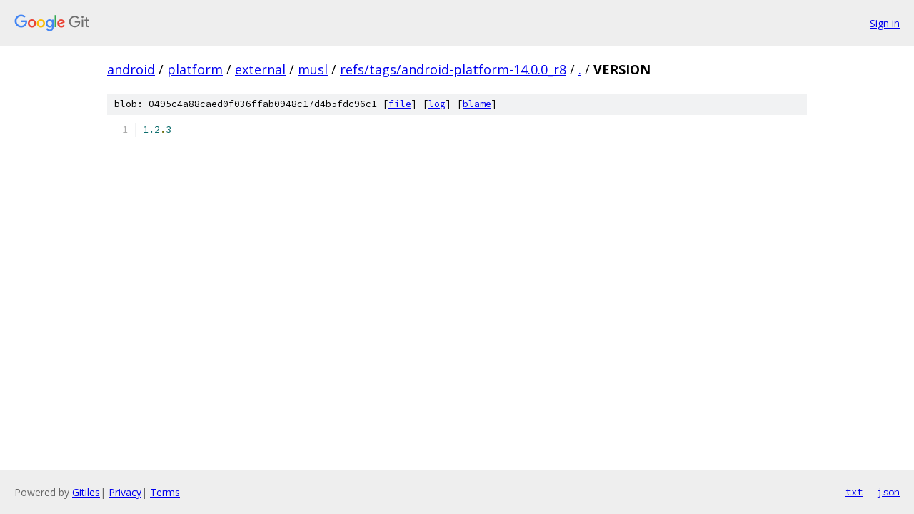

--- FILE ---
content_type: text/html; charset=utf-8
request_url: https://android.googlesource.com/platform/external/musl/+/refs/tags/android-platform-14.0.0_r8/VERSION
body_size: 849
content:
<!DOCTYPE html><html lang="en"><head><meta charset="utf-8"><meta name="viewport" content="width=device-width, initial-scale=1"><title>VERSION - platform/external/musl - Git at Google</title><link rel="stylesheet" type="text/css" href="/+static/base.css"><link rel="stylesheet" type="text/css" href="/+static/prettify/prettify.css"><!-- default customHeadTagPart --></head><body class="Site"><header class="Site-header"><div class="Header"><a class="Header-image" href="/"><img src="//www.gstatic.com/images/branding/lockups/2x/lockup_git_color_108x24dp.png" width="108" height="24" alt="Google Git"></a><div class="Header-menu"> <a class="Header-menuItem" href="https://accounts.google.com/AccountChooser?faa=1&amp;continue=https://android.googlesource.com/login/platform/external/musl/%2B/refs/tags/android-platform-14.0.0_r8/VERSION">Sign in</a> </div></div></header><div class="Site-content"><div class="Container "><div class="Breadcrumbs"><a class="Breadcrumbs-crumb" href="/?format=HTML">android</a> / <a class="Breadcrumbs-crumb" href="/platform/">platform</a> / <a class="Breadcrumbs-crumb" href="/platform/external/">external</a> / <a class="Breadcrumbs-crumb" href="/platform/external/musl/">musl</a> / <a class="Breadcrumbs-crumb" href="/platform/external/musl/+/refs/tags/android-platform-14.0.0_r8">refs/tags/android-platform-14.0.0_r8</a> / <a class="Breadcrumbs-crumb" href="/platform/external/musl/+/refs/tags/android-platform-14.0.0_r8/">.</a> / <span class="Breadcrumbs-crumb">VERSION</span></div><div class="u-sha1 u-monospace BlobSha1">blob: 0495c4a88caed0f036ffab0948c17d4b5fdc96c1 [<a href="/platform/external/musl/+/refs/tags/android-platform-14.0.0_r8/VERSION">file</a>] [<a href="/platform/external/musl/+log/refs/tags/android-platform-14.0.0_r8/VERSION">log</a>] [<a href="/platform/external/musl/+blame/refs/tags/android-platform-14.0.0_r8/VERSION">blame</a>]</div><table class="FileContents"><tr class="u-pre u-monospace FileContents-line"><td class="u-lineNum u-noSelect FileContents-lineNum" data-line-number="1"></td><td class="FileContents-lineContents" id="1"><span class="lit">1.2</span><span class="pun">.</span><span class="lit">3</span></td></tr></table><script nonce="j1RW-c4puUx7Oi1dasEwGA">for (let lineNumEl of document.querySelectorAll('td.u-lineNum')) {lineNumEl.onclick = () => {window.location.hash = `#${lineNumEl.getAttribute('data-line-number')}`;};}</script></div> <!-- Container --></div> <!-- Site-content --><footer class="Site-footer"><div class="Footer"><span class="Footer-poweredBy">Powered by <a href="https://gerrit.googlesource.com/gitiles/">Gitiles</a>| <a href="https://policies.google.com/privacy">Privacy</a>| <a href="https://policies.google.com/terms">Terms</a></span><span class="Footer-formats"><a class="u-monospace Footer-formatsItem" href="?format=TEXT">txt</a> <a class="u-monospace Footer-formatsItem" href="?format=JSON">json</a></span></div></footer></body></html>